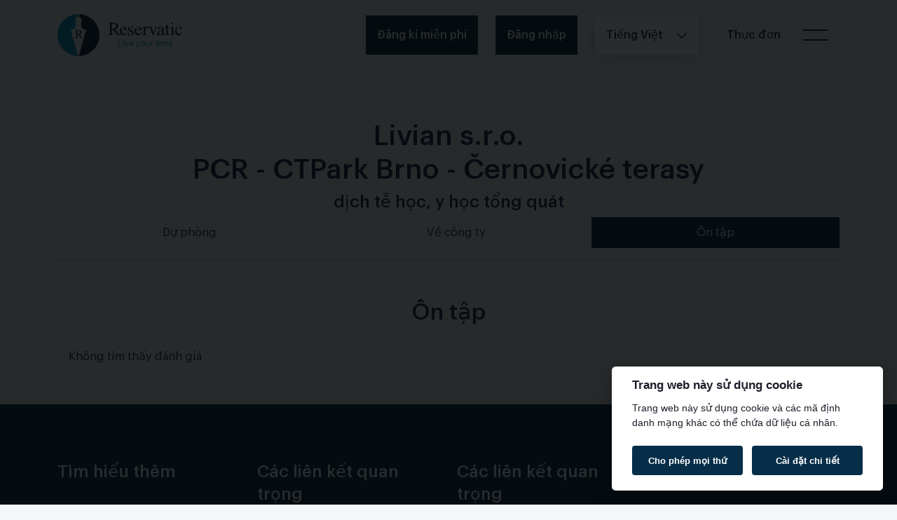

--- FILE ---
content_type: text/html; charset=utf-8
request_url: https://reservatic.com/vi/public_services/livian-s-r-o-pcr-ctpark-brno-cernovicke-terasy/reviews
body_size: 11518
content:
<!DOCTYPE html>
<html lang='vi' xmlns:fb='http://www.facebook.com/2008/fbml' xmlns:og='http://ogp.me/ns#'>
<head>
<meta charset="utf-8">
<title>Livian s.r.o. - PCR - CTPark Brno - Černovické terasy - ôn tập | Reservatic</title>
<meta name="description" content="Đọc đánh giá về dịch vụ của Livian s.r.o. - PCR - CTPark Brno - Černovické terasy - CTPark Černovické terasy, hala C1. Tuřanka 1328/102, 627 00 Brno-Černovice N">
<meta name="keywords" content="reservatic, hệ thống đặt chỗ trực tuyến, đặt chỗ, phần mềm đặt lịch, quản lý đặt chỗ, hệ thống đặt hẹn">
<link rel="canonical" href="https://reservatic.com/vi/public_services/livian-s-r-o-pcr-ctpark-brno-cernovicke-terasy/reviews">
<link rel="alternate" href="https://reservatic.com/cs/public_services/livian-s-r-o-pcr-ctpark-brno-cernovicke-terasy/reviews" hreflang="cs">
<link rel="alternate" href="https://reservatic.com/en/public_services/livian-s-r-o-pcr-ctpark-brno-cernovicke-terasy/reviews" hreflang="en">
<link rel="alternate" href="https://reservatic.com/hr/public_services/livian-s-r-o-pcr-ctpark-brno-cernovicke-terasy/reviews" hreflang="hr">
<link rel="alternate" href="https://reservatic.com/sk/public_services/livian-s-r-o-pcr-ctpark-brno-cernovicke-terasy/reviews" hreflang="sk">
<link rel="alternate" href="https://reservatic.com/vi/public_services/livian-s-r-o-pcr-ctpark-brno-cernovicke-terasy/reviews" hreflang="vi">
<link rel="alternate" href="https://reservatic.com/uk/public_services/livian-s-r-o-pcr-ctpark-brno-cernovicke-terasy/reviews" hreflang="uk">
<link rel="alternate" href="https://reservatic.com/de/public_services/livian-s-r-o-pcr-ctpark-brno-cernovicke-terasy/reviews" hreflang="de">
<link rel="alternate" href="https://reservatic.com/pl/public_services/livian-s-r-o-pcr-ctpark-brno-cernovicke-terasy/reviews" hreflang="pl">
<link rel="alternate" href="https://reservatic.com/en/public_services/livian-s-r-o-pcr-ctpark-brno-cernovicke-terasy/reviews" hreflang="x-default">
<meta property="og:title" content="Livian s.r.o. - PCR - CTPark Brno - Černovické terasy - ôn tập">
<meta property="og:description" content="Đọc đánh giá về dịch vụ của Livian s.r.o. - PCR - CTPark Brno - Černovické terasy - CTPark Černovické terasy, hala C1. Tuřanka 1328/102, 627 00 Brno-Černovice

Nejjednodušší příjezd k hale je od ulice Průmyslová. Testovací místo je ve...">
<meta property="og:image" content="https://reservatic.com/assets/logo_horizontal_1200x630-3a3bcb93471e3b9dc1d37daa844623237178ae2de486be71edb5209205f1628c.png">
<meta property="og:url" content="https://reservatic.com/vi/public_services/livian-s-r-o-pcr-ctpark-brno-cernovicke-terasy/reviews">
<meta property="og:type" content="website">
<meta property="og:site_name" content="Reservatic">
<meta property="og:locale" content="vi_VN">
<meta property="og:image:width" content="1200">
<meta property="og:image:height" content="630">
<meta property="og:image:alt" content="Logo Reservatic">
<meta property="og:updated_time" content="2026-02-03T00:00:00+01:00">
<meta name="twitter:card" content="summary_large_image">
<meta name="twitter:site" content="@reservatic">
<meta name="twitter:creator" content="@reservatic">
<meta property="fb:app_id" content="1618835081712421">
<meta name="X-UA-Compatible" content="IE=edge,chrome=1">
<meta name="viewport" content="width=device-width, initial-scale=1, maximum-scale=1.0">
<meta name="robots" content="all">
<link rel="shortcut icon" type="image/x-icon" href="https://reservatic.com/assets/favicon/favicon-a35304f1f7defd6a41f6167e0a60d452cb9364007a2a1104c94669500333446a.ico" />
<link rel="icon" type="image/x-icon" href="https://reservatic.com/assets/favicon/favicon-16x16-df80588e7a20b409acaf63bef30477226419dfcbfc8277724f2da991842b1e0e.ico" sizes="16x16" />
<link rel="icon" type="image/x-icon" href="https://reservatic.com/assets/favicon/favicon-32x32-a35304f1f7defd6a41f6167e0a60d452cb9364007a2a1104c94669500333446a.ico" sizes="32x32" />
<link rel="android-icon" type="image/png" href="https://reservatic.com/assets/favicon/favicon-144x144-a173cb01dae1aa60983228dde256f257b4a190b3a8bcae3c3bb25795d2de8745.png" sizes="144x144" />
<link rel="android-icon" type="image/png" href="https://reservatic.com/assets/favicon/favicon-192x192-4903127b6f6fd9496758c7d36bfc374da5e4afab37e7ff47228536eab0f95e01.png" sizes="192x192" />
<link rel="android-icon" type="image/png" href="https://reservatic.com/assets/favicon/favicon-256x256-d1c96bab601eb10dd821bab7f2b2bd682cab01bc380d4616be4fc025af33c329.png" sizes="256x256" />
<link rel="android-icon" type="image/png" href="https://reservatic.com/assets/favicon/favicon-384x384-617401d44f99e12ae198473d53edf2a59d94fdb2444550b549272309f1beffa7.png" sizes="384x384" />
<link rel="android-icon" type="image/png" href="https://reservatic.com/assets/favicon/favicon-512x512-d9a407997771b7100eece31a0d8752e6ee0483b550e072ec72ac3d2aeed7de43.png" sizes="512x512" />
<link rel="apple-icon" type="image/png" href="https://reservatic.com/assets/favicon/favicon-114x114-a96e103bb2d42d71505433070e575c6752065ad6f760be387cf15e6697099bec.png" sizes="114x114" />
<link rel="apple-icon" type="image/png" href="https://reservatic.com/assets/favicon/favicon-120x120-a55a5f6e2dd821a99d55d01b63a9091d1bba6e8cc8900a119963ff987fa80388.png" sizes="120x120" />
<link rel="apple-icon" type="image/png" href="https://reservatic.com/assets/favicon/favicon-152x152-6e632111ce35ccaf811d00ad73ace3c71f2d55e25e37a56b72a02094ce8687af.png" sizes="152x152" />
<link rel="apple-icon" type="image/png" href="https://reservatic.com/assets/favicon/favicon-180x180-3e96b521e44b3b4374af6fba804105f3f8fc3bd9df1d129694699947286ee4e4.png" sizes="180x180" />
<link rel="apple-icon" type="image/png" href="https://reservatic.com/assets/favicon/favicon-512x512-d9a407997771b7100eece31a0d8752e6ee0483b550e072ec72ac3d2aeed7de43.png" sizes="512x512" />
<link rel="apple-touch-icon" type="image/png" href="https://reservatic.com/assets/favicon/favicon-512x512-d9a407997771b7100eece31a0d8752e6ee0483b550e072ec72ac3d2aeed7de43.png" sizes="512x512" />
<link rel="apple-touch-icon-precomposed" type="image/png" href="https://reservatic.com/assets/favicon/favicon-512x512-d9a407997771b7100eece31a0d8752e6ee0483b550e072ec72ac3d2aeed7de43.png" />
<link rel="manifest" href="/manifest.json?locale=vi">


<link rel="stylesheet" href="https://reservatic.com/assets/public-v2-ae036b210b3dc5e85fb09f3d06862b891c906a9b4a390a9658371034c00c0b25.css" media="all" />

<link rel="stylesheet" href="https://reservatic.com/assets/rails_cookie_consent-8d8ebf9f7e676f29369b23cfee3633f2da7860f551431e3ecc83dffc19444432.css" />
<script src="https://reservatic.com/assets/rails_cookie_consent-48605f7582fff7883fd004d634d98489ac927f05e25bc5b57c367b7b16be2a90.js"></script>
<script type="importmap" data-turbo-track="reload">{
  "imports": {
    "all": "https://reservatic.com/assets/all-e58c249ff4483e76a0d92df6ce7b1c39a66785fd2f02531d71770d54bfcc191d.js",
    "@hotwired/stimulus": "https://reservatic.com/assets/@hotwired--stimulus-c81fa37f3677092f00b3c155e84a3708b406a6dbac48d181b96b02950cbb5592.js",
    "@hotwired/stimulus-loading": "https://reservatic.com/assets/stimulus-loading-a1bc25e91a36f90b879dac6678beb6223b8b34ccbaf7fa9127fb9f575c846bfa.js",
    "stimulus-use": "https://reservatic.com/assets/stimulus-use-0d406b8cace304d29203cba068113e865c5b04f815218443ea03f647fee60e2c.js",
    "@popperjs/core": "https://reservatic.com/assets/popper-lib-4a2765c4629166f8f4b45ab4b92c5f79aeb16deba5f76863cce0af8d2b4acf61.js",
    "@kanety/stimulus-static-actions": "https://reservatic.com/assets/@kanety--stimulus-static-actions-68148c8534b0bd95053cd660bdfaee2f0004bb3dc6c33483c98e9294882b3f14.js",
    "stimulus-autocomplete": "https://reservatic.com/assets/stimulus-autocomplete-ebc13865d891014124cf31ff673c8d7609f4e45f7200005c4e400be35816047e.js",
    "@kanety/stimulus-accordion": "https://reservatic.com/assets/@kanety--stimulus-accordion-c3351fd15f1d5def6fc42ebbc4d382534ac53d5b23775c4dc439768a756e7082.js",
    "@stimulus-components/rails-nested-form": "https://reservatic.com/assets/@stimulus-components--rails-nested-form-371ee2c937b2bcf7e5e6c51cb532f8a2fc9eb03aadf60c2180df512389728375.js",
    "@stimulus-components/checkbox-select-all": "https://reservatic.com/assets/@stimulus-components--checkbox-select-all-7a55d5c0b7d3523bc41ccdd0cfe7fa86052f9be8d7d259e1236a254824c184c9.js",
    "@stimulus-components/auto-submit": "https://reservatic.com/assets/@stimulus-components--auto-submit-61236af6e5c950dc5eca3763f71b6923eee01b42a7cc26a3d61bfdc67bffcbee.js",
    "@stimulus-components/reveal": "https://reservatic.com/assets/@stimulus-components--reveal-ca24fed5f32c36946aca85713131c738983a269bb81b689c8e1c4a3921fe4a22.js",
    "@stimulus-components/clipboard": "https://reservatic.com/assets/@stimulus-components--clipboard-cebaa94f88982d30966c73ae68d7fc2bc3cbe4c5ba6e1c325c410d955b3112cc.js",
    "controllers/address-autocomplete-controller": "https://reservatic.com/assets/controllers/address-autocomplete-controller-04ef5da426c2d118854487df20355c06d68f1880e69564a0184b25e689f9868b.js",
    "controllers/application": "https://reservatic.com/assets/controllers/application-8a10a70b3f1f7ca48baf75b40ada01d3407a31f1746c5dd254ae8ecdd7a01315.js",
    "controllers/companies_autocomplete_controller": "https://reservatic.com/assets/controllers/companies_autocomplete_controller-b3f7bc9aca5bb35b554a1f7cc0d339f1d0a9249513f2d8bc74af453f2836eb6d.js",
    "controllers": "https://reservatic.com/assets/controllers/index-04718dde9ada88fa37430e3b9990aa008f7a79c1feafd3f65b146a681489051d.js",
    "controllers/reset-to-default": "https://reservatic.com/assets/controllers/reset-to-default-2d5d44a6104924e2f388fdae654c71804b0ea7ddf7d2853b87df3f64d8742884.js",
    "controllers/seo_meta_tags_form_controller": "https://reservatic.com/assets/controllers/seo_meta_tags_form_controller-a95bba81eb61bd8d518c9d4b4ec9950c6e3f24d0a50113b3e8fc5cbdc62a8860.js",
    "controllers/service-messages-hide-content-controller": "https://reservatic.com/assets/controllers/service-messages-hide-content-controller-cc3576c4d49e11605eda9777c0892df2bb11345e4ef2e62892114f2973a6ef63.js",
    "controllers/service_clients_checkbox_select_all_controller": "https://reservatic.com/assets/controllers/service_clients_checkbox_select_all_controller-74104f54839460df26fea7204071f9572d044a9a86018163c8ecfac2294c380d.js",
    "controllers/sidebar_controller": "https://reservatic.com/assets/controllers/sidebar_controller-d0f82b1ca1f7a133393223780e34a05548e12cdf959314eec2f134361d178401.js",
    "controllers/sortable-controller": "https://reservatic.com/assets/controllers/sortable-controller-2bd3a997863c9ac03db814f314bd64c59a44fe2184e2e7d4cd234d1c7eec31fe.js",
    "controllers/survey-controller": "https://reservatic.com/assets/controllers/survey-controller-d60ebeeac85adb7bb16a698f00f114fcd31086aa345c0af6d48f9cc7055c9552.js",
    "controllers/toggle-hide-controller": "https://reservatic.com/assets/controllers/toggle-hide-controller-133a85a224cedcac61ec59b0fbbb64c6970d81c2f479d620f8043064eff61a21.js",
    "controllers/toggle-visibility-controller": "https://reservatic.com/assets/controllers/toggle-visibility-controller-8ed36c53e440eb966b1da8eea76470a140961b2a3322f1b2f6798bc7f8c705af.js",
    "controllers/ui/checkbox_controller": "https://reservatic.com/assets/controllers/ui/checkbox_controller-5dab73be72daf70f461abf666eee5b44c00ba9f8db5d04a41554b6ebb4f2e2d1.js",
    "controllers/ui/date-picker_controller": "https://reservatic.com/assets/controllers/ui/date-picker_controller-c4a8b5466fcf2f8f20994e6149a4a5f7cc11cf8edc8c7ab5ca9d527f4e990159.js",
    "controllers/ui/dialog_controller": "https://reservatic.com/assets/controllers/ui/dialog_controller-df93bf9f15157e8a87dc017bd4029a43033c23c13f68aa24e5fea3b8d05ac8c2.js",
    "controllers/ui/dropdown_controller": "https://reservatic.com/assets/controllers/ui/dropdown_controller-8ce730e4c4226e61c6781cd7126f3a7430bcbd608c6d581e268a5c567a4e9d6c.js",
    "controllers/ui/hover-card_controller": "https://reservatic.com/assets/controllers/ui/hover-card_controller-70fe88b7a3bc497ab372e37b71f2280922a6b82c90ccbde14ef9e99167763cb2.js",
    "controllers/ui/popover_controller": "https://reservatic.com/assets/controllers/ui/popover_controller-0360788985f5881276404b770d903d0101214d9b006aaa83fdeb5b35846a778e.js",
    "controllers/ui/sheet_controller": "https://reservatic.com/assets/controllers/ui/sheet_controller-9e05c32970b78206891f377cd18a4156884d7204c66cd1a13d2bb99e7ddfa267.js",
    "controllers/ui/switch_controller": "https://reservatic.com/assets/controllers/ui/switch_controller-196bc0386781f5a79663949635c50bc700deb6597bbc4efd0818565823703dbd.js",
    "controllers/ui/tabs_controller": "https://reservatic.com/assets/controllers/ui/tabs_controller-ded48cc833893ab67c7a8fe93892ae5188bb5e31bb9ae5c9a6de7a9c5226ecaa.js",
    "controllers/ui/tooltip_controller": "https://reservatic.com/assets/controllers/ui/tooltip_controller-4210065a5443154d0f95a11d25933116d558aa61d3fae900b942db63bd33da1f.js",
    "utils/iso_date": "https://reservatic.com/assets/utils/iso_date-a1e0650dd27479e5b5aaf183d982b91d3af88cc58b783d269ca78e0b6972cf86.js"
  }
}</script>
<link rel="modulepreload" href="https://reservatic.com/assets/all-e58c249ff4483e76a0d92df6ce7b1c39a66785fd2f02531d71770d54bfcc191d.js">
<link rel="modulepreload" href="https://reservatic.com/assets/@hotwired--stimulus-c81fa37f3677092f00b3c155e84a3708b406a6dbac48d181b96b02950cbb5592.js">
<link rel="modulepreload" href="https://reservatic.com/assets/stimulus-loading-a1bc25e91a36f90b879dac6678beb6223b8b34ccbaf7fa9127fb9f575c846bfa.js">
<link rel="modulepreload" href="https://reservatic.com/assets/stimulus-use-0d406b8cace304d29203cba068113e865c5b04f815218443ea03f647fee60e2c.js">
<link rel="modulepreload" href="https://reservatic.com/assets/popper-lib-4a2765c4629166f8f4b45ab4b92c5f79aeb16deba5f76863cce0af8d2b4acf61.js">
<link rel="modulepreload" href="https://reservatic.com/assets/@kanety--stimulus-static-actions-68148c8534b0bd95053cd660bdfaee2f0004bb3dc6c33483c98e9294882b3f14.js">
<link rel="modulepreload" href="https://reservatic.com/assets/stimulus-autocomplete-ebc13865d891014124cf31ff673c8d7609f4e45f7200005c4e400be35816047e.js">
<link rel="modulepreload" href="https://reservatic.com/assets/@kanety--stimulus-accordion-c3351fd15f1d5def6fc42ebbc4d382534ac53d5b23775c4dc439768a756e7082.js">
<link rel="modulepreload" href="https://reservatic.com/assets/@stimulus-components--rails-nested-form-371ee2c937b2bcf7e5e6c51cb532f8a2fc9eb03aadf60c2180df512389728375.js">
<link rel="modulepreload" href="https://reservatic.com/assets/@stimulus-components--checkbox-select-all-7a55d5c0b7d3523bc41ccdd0cfe7fa86052f9be8d7d259e1236a254824c184c9.js">
<link rel="modulepreload" href="https://reservatic.com/assets/@stimulus-components--auto-submit-61236af6e5c950dc5eca3763f71b6923eee01b42a7cc26a3d61bfdc67bffcbee.js">
<link rel="modulepreload" href="https://reservatic.com/assets/@stimulus-components--reveal-ca24fed5f32c36946aca85713131c738983a269bb81b689c8e1c4a3921fe4a22.js">
<link rel="modulepreload" href="https://reservatic.com/assets/@stimulus-components--clipboard-cebaa94f88982d30966c73ae68d7fc2bc3cbe4c5ba6e1c325c410d955b3112cc.js">
<link rel="modulepreload" href="https://reservatic.com/assets/controllers/address-autocomplete-controller-04ef5da426c2d118854487df20355c06d68f1880e69564a0184b25e689f9868b.js">
<link rel="modulepreload" href="https://reservatic.com/assets/controllers/application-8a10a70b3f1f7ca48baf75b40ada01d3407a31f1746c5dd254ae8ecdd7a01315.js">
<link rel="modulepreload" href="https://reservatic.com/assets/controllers/companies_autocomplete_controller-b3f7bc9aca5bb35b554a1f7cc0d339f1d0a9249513f2d8bc74af453f2836eb6d.js">
<link rel="modulepreload" href="https://reservatic.com/assets/controllers/index-04718dde9ada88fa37430e3b9990aa008f7a79c1feafd3f65b146a681489051d.js">
<link rel="modulepreload" href="https://reservatic.com/assets/controllers/reset-to-default-2d5d44a6104924e2f388fdae654c71804b0ea7ddf7d2853b87df3f64d8742884.js">
<link rel="modulepreload" href="https://reservatic.com/assets/controllers/seo_meta_tags_form_controller-a95bba81eb61bd8d518c9d4b4ec9950c6e3f24d0a50113b3e8fc5cbdc62a8860.js">
<link rel="modulepreload" href="https://reservatic.com/assets/controllers/service-messages-hide-content-controller-cc3576c4d49e11605eda9777c0892df2bb11345e4ef2e62892114f2973a6ef63.js">
<link rel="modulepreload" href="https://reservatic.com/assets/controllers/service_clients_checkbox_select_all_controller-74104f54839460df26fea7204071f9572d044a9a86018163c8ecfac2294c380d.js">
<link rel="modulepreload" href="https://reservatic.com/assets/controllers/sidebar_controller-d0f82b1ca1f7a133393223780e34a05548e12cdf959314eec2f134361d178401.js">
<link rel="modulepreload" href="https://reservatic.com/assets/controllers/sortable-controller-2bd3a997863c9ac03db814f314bd64c59a44fe2184e2e7d4cd234d1c7eec31fe.js">
<link rel="modulepreload" href="https://reservatic.com/assets/controllers/survey-controller-d60ebeeac85adb7bb16a698f00f114fcd31086aa345c0af6d48f9cc7055c9552.js">
<link rel="modulepreload" href="https://reservatic.com/assets/controllers/toggle-hide-controller-133a85a224cedcac61ec59b0fbbb64c6970d81c2f479d620f8043064eff61a21.js">
<link rel="modulepreload" href="https://reservatic.com/assets/controllers/toggle-visibility-controller-8ed36c53e440eb966b1da8eea76470a140961b2a3322f1b2f6798bc7f8c705af.js">
<link rel="modulepreload" href="https://reservatic.com/assets/controllers/ui/checkbox_controller-5dab73be72daf70f461abf666eee5b44c00ba9f8db5d04a41554b6ebb4f2e2d1.js">
<link rel="modulepreload" href="https://reservatic.com/assets/controllers/ui/date-picker_controller-c4a8b5466fcf2f8f20994e6149a4a5f7cc11cf8edc8c7ab5ca9d527f4e990159.js">
<link rel="modulepreload" href="https://reservatic.com/assets/controllers/ui/dialog_controller-df93bf9f15157e8a87dc017bd4029a43033c23c13f68aa24e5fea3b8d05ac8c2.js">
<link rel="modulepreload" href="https://reservatic.com/assets/controllers/ui/dropdown_controller-8ce730e4c4226e61c6781cd7126f3a7430bcbd608c6d581e268a5c567a4e9d6c.js">
<link rel="modulepreload" href="https://reservatic.com/assets/controllers/ui/hover-card_controller-70fe88b7a3bc497ab372e37b71f2280922a6b82c90ccbde14ef9e99167763cb2.js">
<link rel="modulepreload" href="https://reservatic.com/assets/controllers/ui/popover_controller-0360788985f5881276404b770d903d0101214d9b006aaa83fdeb5b35846a778e.js">
<link rel="modulepreload" href="https://reservatic.com/assets/controllers/ui/sheet_controller-9e05c32970b78206891f377cd18a4156884d7204c66cd1a13d2bb99e7ddfa267.js">
<link rel="modulepreload" href="https://reservatic.com/assets/controllers/ui/switch_controller-196bc0386781f5a79663949635c50bc700deb6597bbc4efd0818565823703dbd.js">
<link rel="modulepreload" href="https://reservatic.com/assets/controllers/ui/tabs_controller-ded48cc833893ab67c7a8fe93892ae5188bb5e31bb9ae5c9a6de7a9c5226ecaa.js">
<link rel="modulepreload" href="https://reservatic.com/assets/controllers/ui/tooltip_controller-4210065a5443154d0f95a11d25933116d558aa61d3fae900b942db63bd33da1f.js">
<link rel="modulepreload" href="https://reservatic.com/assets/utils/iso_date-a1e0650dd27479e5b5aaf183d982b91d3af88cc58b783d269ca78e0b6972cf86.js">
<script type="module">import "all"</script>
<script type='application/ld+json'>
{
  "@context": "https://schema.org",
  "@graph": [
    {
      "@type": "WebPage",
      "@id": "https://reservatic.com/vi/public_services/livian-s-r-o-pcr-ctpark-brno-cernovicke-terasy/reviews",
      "url": "https://reservatic.com/vi/public_services/livian-s-r-o-pcr-ctpark-brno-cernovicke-terasy/reviews",
      "name": "Livian s.r.o. - PCR - CTPark Brno - Černovické terasy - ôn tập",
      "inLanguage": "vi",
      "isPartOf": {
        "@id": "https://reservatic.com/#website"
      },
      "mainEntity": {
        "@id": "https://reservatic.com/public_services/livian-s-r-o-pcr-ctpark-brno-cernovicke-terasy#provider"
      }
    },
    {
      "@type": "LocalBusiness",
      "@id": "https://reservatic.com/public_services/livian-s-r-o-pcr-ctpark-brno-cernovicke-terasy#provider",
      "name": "Livian s.r.o.",
      "url": "https://reservatic.com/vi/public_services/livian-s-r-o-pcr-ctpark-brno-cernovicke-terasy/reviews",
      "logo": {
        "@type": "ImageObject",
        "url": "https://reservatic.com/assets/logo_horizontal_1200x630-3a3bcb93471e3b9dc1d37daa844623237178ae2de486be71edb5209205f1628c.png",
        "width": 1200,
        "height": 630
      },
      "address": {
        "@type": "PostalAddress",
        "streetAddress": "Tuřanka 1328/102",
        "addressLocality": "Brno",
        "postalCode": "62700",
        "addressCountry": "CZ"
      },
      "openingHoursSpecification": [
        {
          "@type": "OpeningHoursSpecification",
          "dayOfWeek": [
            "Monday",
            "Tuesday",
            "Wednesday",
            "Thursday",
            "Friday"
          ],
          "opens": "11:00",
          "closes": "13:00"
        }
      ],
      "specialOpeningHoursSpecification": [
        {
          "@type": "OpeningHoursSpecification",
          "opens": "00:00",
          "closes": "00:00",
          "validFrom": "2026-01-01",
          "validThrough": "2026-01-01",
          "description": "Đã đóng cửa – Den obnovy samostatného českého státu"
        },
        {
          "@type": "OpeningHoursSpecification",
          "opens": "00:00",
          "closes": "00:00",
          "validFrom": "2026-04-03",
          "validThrough": "2026-04-03",
          "description": "Đã đóng cửa – Velký pátek"
        },
        {
          "@type": "OpeningHoursSpecification",
          "opens": "00:00",
          "closes": "00:00",
          "validFrom": "2026-04-06",
          "validThrough": "2026-04-06",
          "description": "Đã đóng cửa – Velikonoční pondělí"
        },
        {
          "@type": "OpeningHoursSpecification",
          "opens": "00:00",
          "closes": "00:00",
          "validFrom": "2026-05-01",
          "validThrough": "2026-05-01",
          "description": "Đã đóng cửa – Svátek práce"
        },
        {
          "@type": "OpeningHoursSpecification",
          "opens": "00:00",
          "closes": "00:00",
          "validFrom": "2026-05-08",
          "validThrough": "2026-05-08",
          "description": "Đã đóng cửa – Den vítězství"
        },
        {
          "@type": "OpeningHoursSpecification",
          "opens": "00:00",
          "closes": "00:00",
          "validFrom": "2026-07-05",
          "validThrough": "2026-07-05",
          "description": "Đã đóng cửa – Den slovanských věrozvěstů Cyrila a Metoděje"
        },
        {
          "@type": "OpeningHoursSpecification",
          "opens": "00:00",
          "closes": "00:00",
          "validFrom": "2026-07-06",
          "validThrough": "2026-07-06",
          "description": "Đã đóng cửa – Den upálení mistra Jana Husa"
        },
        {
          "@type": "OpeningHoursSpecification",
          "opens": "00:00",
          "closes": "00:00",
          "validFrom": "2026-09-28",
          "validThrough": "2026-09-28",
          "description": "Đã đóng cửa – Den české státnosti"
        },
        {
          "@type": "OpeningHoursSpecification",
          "opens": "00:00",
          "closes": "00:00",
          "validFrom": "2026-10-28",
          "validThrough": "2026-10-28",
          "description": "Đã đóng cửa – Den vzniku samostatného československého státu"
        },
        {
          "@type": "OpeningHoursSpecification",
          "opens": "00:00",
          "closes": "00:00",
          "validFrom": "2026-11-17",
          "validThrough": "2026-11-17",
          "description": "Đã đóng cửa – Den boje za svobodu a demokracii"
        },
        {
          "@type": "OpeningHoursSpecification",
          "opens": "00:00",
          "closes": "00:00",
          "validFrom": "2026-12-24",
          "validThrough": "2026-12-24",
          "description": "Đã đóng cửa – Štědrý den"
        },
        {
          "@type": "OpeningHoursSpecification",
          "opens": "00:00",
          "closes": "00:00",
          "validFrom": "2026-12-25",
          "validThrough": "2026-12-25",
          "description": "Đã đóng cửa – 1. svátek vánoční"
        },
        {
          "@type": "OpeningHoursSpecification",
          "opens": "00:00",
          "closes": "00:00",
          "validFrom": "2026-12-26",
          "validThrough": "2026-12-26",
          "description": "Đã đóng cửa – 2. svátek vánoční"
        }
      ]
    }
  ]
}
</script>

<meta name="csrf-param" content="authenticity_token" />
<meta name="csrf-token" content="Fg3-LDo0YXwOlqkQBdHAybf_tGwcvQj9MaQVOxz5ByPKgaJWTWppQvXW958AMffPZZNEmUtJHPUgic6KWA05UQ" />

<link href='https://matomo.rails.cz/' rel='dns-prefetch'>
<script>
  var _paq = window._paq = window._paq || [];
  _paq.push(['trackPageView']);
  _paq.push(['enableLinkTracking']);
  (function() {
    var u="https://matomo.rails.cz/";
    _paq.push(['setTrackerUrl', u+'matomo.php']);
    _paq.push(['setSiteId', "3"]);
  
    var matomo_goals = JSON.parse('[]');
  
    matomo_goals.forEach(function(goal) {
      _paq.push(goal);
    });
  
    var d=document, g=d.createElement('script'), s=d.getElementsByTagName('script')[0];
    g.async=true; g.src=u+'matomo.js'; s.parentNode.insertBefore(g,s);
  })();
</script>

</head>

<body class='false fixtop'>
<header>
<nav class='navbar navbar-app position-fixed'>
<div class='container'>
<a aria-label='Logo, chuyển đến trang chủ' class='navbar-brand' href='/vi'>
<svg class='navbar-logo' height='60' viewbox='0 0 178.38 60' width='178.38' xmlns='http://www.w3.org/2000/svg'>
<g data-name='Group 120'>
<g data-name='Group 118'>
<path d='M77.775 21.017c2.538-.053 3.462-.211 4.678-.9a3.186 3.186 0 0 0 1.506-2.934c0-2.484-1.533-3.621-4.836-3.621-1.057 0-1.348.212-1.348.952Zm12.2 9.065h-2.1a4.324 4.324 0 0 1-3.406-1.463c-1.616-2.05-5.207-6.677-5.207-6.677l-1.48.053v5.206c0 1.9.343 2.246 2.378 2.378v.5h-7.32v-.5c1.982-.158 2.246-.475 2.246-2.669V15.468c0-1.877-.264-2.167-2.246-2.379v-.5h7.294c2.484 0 4.678.688 5.682 1.771a4.185 4.185 0 0 1 1.031 2.881 3.876 3.876 0 0 1-1.348 3.039 6.732 6.732 0 0 1-3.436 1.374s3.445 4.254 5.444 6.686a3.8 3.8 0 0 0 2.471 1.242Z' data-name='Path 535' fill='#0d223c'></path>
<path d='M96.568 21.916c-.344-2.3-.978-3.039-2.59-3.039s-2.511.978-2.8 3.039Zm3.2 4.017c-1.111 2.854-3.092 4.414-5.6 4.414-3.039 0-4.942-2.273-4.942-5.92a6.742 6.742 0 0 1 1.956-5.127 5.294 5.294 0 0 1 3.568-1.374 4.338 4.338 0 0 1 3.382 1.506 5.851 5.851 0 0 1 1.136 3.33h-8.14a7.894 7.894 0 0 0 .714 3.488 3.67 3.67 0 0 0 3.409 2.273c1.692 0 2.828-.766 4.1-2.775Z' data-name='Path 536' fill='#0d223c'></path>
<path d='M107.723 21.788c-.608-2.353-1.4-3.251-2.907-3.251a1.834 1.834 0 0 0-2.034 1.8 2.073 2.073 0 0 0 1.136 1.8l2.854 1.691c1.586.951 2.22 1.823 2.22 3.145a3.594 3.594 0 0 1-3.727 3.382 10.3 10.3 0 0 1-1.928-.264 5.167 5.167 0 0 0-1.216-.211.585.585 0 0 0-.607.317h-.344v-4.122h.423a5.728 5.728 0 0 0 1.136 2.774 2.921 2.921 0 0 0 2.219.925c1.348 0 2.194-.74 2.194-1.9a2.255 2.255 0 0 0-1.374-1.983l-1.532-.872c-2.246-1.268-3.092-2.325-3.092-3.805a3.308 3.308 0 0 1 3.594-3.25 5.239 5.239 0 0 1 1.85.317 1.873 1.873 0 0 0 .713.185c.106 0 .132-.026.37-.211l.053-.053h.29l.105 3.595Z' data-name='Path 537' fill='#0d223c'></path>
<path d='M117.82 21.916c-.344-2.3-.978-3.039-2.59-3.039s-2.511.978-2.8 3.039Zm3.2 4.017c-1.111 2.854-3.092 4.414-5.6 4.414-3.039 0-4.942-2.273-4.942-5.92a6.742 6.742 0 0 1 1.956-5.127 5.294 5.294 0 0 1 3.568-1.374 4.338 4.338 0 0 1 3.382 1.506 5.852 5.852 0 0 1 1.136 3.33h-8.14a7.9 7.9 0 0 0 .714 3.488 3.67 3.67 0 0 0 3.409 2.273c1.692 0 2.828-.766 4.1-2.775Z' data-name='Path 538' fill='#0d223c'></path>
<path d='M121.469 19.353a43.95 43.95 0 0 0 3.912-1.427l.131.053v2.432c1.3-1.877 2.062-2.484 3.172-2.484a1.319 1.319 0 0 1 1.453 1.4c0 .74-.4 1.19-1.03 1.19a1.6 1.6 0 0 1-1.057-.528 1.25 1.25 0 0 0-.687-.4c-.714 0-1.85 1.321-1.85 2.167v5.946c0 1.507.45 1.9 2.247 1.982v.4h-6.343v-.4c1.692-.318 1.876-.5 1.876-1.824v-6.607c0-1.162-.238-1.586-.9-1.586a4.01 4.01 0 0 0-.925.106Z' data-name='Path 539' fill='#0d223c'></path>
<path d='M142.639 18.588c-.793.079-.951.265-1.718 2.061l-3.383 8.483c-.4.978-.581 1.322-.739 1.322s-.317-.211-.476-.687c-.079-.211-.158-.4-.211-.555l-3.171-7.585c-1.216-2.722-1.4-2.987-2.4-3.039v-.4h5.18v.4c-.925.079-1.216.265-1.216.74a2.744 2.744 0 0 0 .238.978l2.7 6.765 2.617-6.845a2.124 2.124 0 0 0 .159-.793c0-.5-.4-.766-1.242-.845v-.4h3.673Z' data-name='Path 540' fill='#0d223c'></path>
<path d='M149.566 23c-3.2 1.163-4.281 2.114-4.281 3.673v.106a1.866 1.866 0 0 0 1.665 2.035 4.194 4.194 0 0 0 1.929-.607c.555-.318.687-.555.687-1.374Zm4.1 6.025c-.924 1-1.479 1.322-2.378 1.322-1.084 0-1.56-.555-1.692-1.929-1.611 1.374-2.7 1.929-3.858 1.929a2.693 2.693 0 0 1-2.775-2.828 3.207 3.207 0 0 1 .952-2.3c1.136-1 1.586-1.216 5.656-2.854v-1.612c0-1.427-.714-2.194-2.009-2.194-1.057 0-1.9.582-1.9 1.3a2.94 2.94 0 0 0 .08.634 3.75 3.75 0 0 1 .053.422 1.188 1.188 0 0 1-1.202 1.107 1.162 1.162 0 0 1-1.136-1.136c0-1.665 1.956-2.96 4.44-2.96a3.585 3.585 0 0 1 3.276 1.453 4.99 4.99 0 0 1 .529 2.775v5.154c0 1.163.185 1.532.793 1.532a1.715 1.715 0 0 0 1.162-.5Z' data-name='Path 541' fill='#0d223c'></path>
<path d='M160.191 19.037h-2.669v7.558c0 1.665.4 2.378 1.374 2.378a2 2 0 0 0 1.586-.925l.343.29a3.631 3.631 0 0 1-3.171 2.009c-1.559 0-2.352-1.136-2.352-3.357v-7.954h-1.4a.2.2 0 0 1-.105-.185c0-.132.159-.318.449-.5a9.575 9.575 0 0 0 2.563-2.828c.186-.238.344-.476.529-.739.158 0 .185.079.185.343v3.065h2.669Z' data-name='Path 542' fill='#0d223c'></path>
<path d='M165.558 13.38a1.348 1.348 0 1 1-1.374-1.347 1.36 1.36 0 0 1 1.374 1.347m-.026 4.625v9.382c0 1.9.211 2.167 1.956 2.3v.4h-6.264v-.4c1.824-.106 2.088-.4 2.088-2.3v-6.131c0-1.163-.238-1.586-.873-1.586a5.878 5.878 0 0 0-.9.08l-.211.026v-.4l4.1-1.453Z' data-name='Path 543' fill='#0d223c'></path>
<path d='M178.376 26.198a8.864 8.864 0 0 1-2.008 2.908 4.776 4.776 0 0 1-3.2 1.242c-2.933 0-5.021-2.459-5.021-5.894a6.581 6.581 0 0 1 2.061-5.048 5.743 5.743 0 0 1 3.726-1.48c2.22 0 4.07 1.242 4.07 2.722a1.21 1.21 0 0 1-1.269 1.11c-.555 0-1.031-.476-1.242-1.216l-.159-.581c-.264-.978-.607-1.269-1.559-1.269-2.14 0-3.594 1.876-3.594 4.6 0 3.039 1.691 5.154 4.1 5.154 1.506 0 2.457-.635 3.726-2.484Z' data-name='Path 544' fill='#0d223c'></path>
<path d='M86.634 36.896h1.142v7.622h4.544v.962h-5.686Z' data-name='Path 545' fill='#0096c2'></path>
<path d='M93.572 39.264h1.021v6.215h-1.021Zm1.021-1.117h-1.021v-1.251h1.021Z' data-name='Path 546' fill='#0096c2'></path>
<path d='M99.343 45.479h-1.094l-2.308-6.215h1.14l1.743 5.181h.024l1.7-5.181h1.07Z' data-name='Path 547' fill='#0096c2'></path>
<path d='M107.228 41.781a1.788 1.788 0 0 0-1.792-1.755 1.77 1.77 0 0 0-1.779 1.755Zm.985 1.731a2.5 2.5 0 0 1-2.656 2.116c-1.983 0-2.921-1.371-2.981-3.269a2.992 2.992 0 0 1 2.921-3.234c2.2 0 2.873 2.055 2.813 3.558h-4.652a1.831 1.831 0 0 0 1.935 2.044 1.5 1.5 0 0 0 1.611-1.214Z' data-name='Path 548' fill='#0096c2'></path>
<path d='M115.416 46.309c-.469 1.214-.89 1.658-1.8 1.658a2.033 2.033 0 0 1-.709-.108v-.938a2.1 2.1 0 0 0 .6.144.883.883 0 0 0 .841-.565l.421-1.058-2.465-6.179h1.154l1.816 5.085h.023l1.743-5.085h1.082Z' data-name='Path 549' fill='#0096c2'></path>
<path d='M122.027 44.722c1.07 0 1.935-.842 1.935-2.344s-.866-2.356-1.935-2.356-1.935.842-1.935 2.356.865 2.344 1.935 2.344m0-5.6a3.261 3.261 0 1 1-3.017 3.258 2.949 2.949 0 0 1 3.017-3.258' data-name='Path 550' fill='#0096c2'></path>
<path d='M131.752 45.479h-.962v-.985h-.024a2.162 2.162 0 0 1-2.019 1.129c-1.635 0-2.14-.938-2.14-2.272v-4.087h1.022v4.208a1.17 1.17 0 0 0 1.262 1.25 1.747 1.747 0 0 0 1.84-1.947v-3.51h1.022Z' data-name='Path 551' fill='#0096c2'></path>
<path d='M133.616 39.265h.962v1.31h.023a2.261 2.261 0 0 1 2.285-1.454v1.082c-1.648 0-2.249.938-2.249 2.512v2.77h-1.022Z' data-name='Path 552' fill='#0096c2'></path>
<path d='M142.681 39.264h1.238v.9h-1.238v3.86c0 .469.132.553.77.553h.469v.9h-.781c-1.058 0-1.478-.216-1.478-1.359v-3.955h-1.059v-.9h1.057V37.4h1.021Z' data-name='Path 553' fill='#0096c2'></path>
<path d='M145.469 39.264h1.021v6.215h-1.021Zm1.021-1.117h-1.021v-1.251h1.021Z' data-name='Path 554' fill='#0096c2'></path>
<path d='M148.439 39.264h.962v.914h.023a2.292 2.292 0 0 1 2.007-1.058 1.649 1.649 0 0 1 1.708 1.058 2.3 2.3 0 0 1 1.947-1.058c1.238 0 2.068.516 2.068 1.8v4.561h-1.022v-4.075c0-.77-.2-1.383-1.2-1.383a1.505 1.505 0 0 0-1.623 1.586v3.872h-1.023v-4.075c0-.806-.253-1.383-1.166-1.383a1.676 1.676 0 0 0-1.658 1.586v3.872h-1.022Z' data-name='Path 555' fill='#0096c2'></path>
<path d='M163.369 41.781a1.788 1.788 0 0 0-1.791-1.755 1.77 1.77 0 0 0-1.779 1.755Zm.985 1.731a2.5 2.5 0 0 1-2.656 2.116c-1.984 0-2.921-1.371-2.981-3.269a2.992 2.992 0 0 1 2.921-3.234c2.2 0 2.873 2.055 2.813 3.558h-4.652a1.831 1.831 0 0 0 1.935 2.044 1.5 1.5 0 0 0 1.611-1.214Z' data-name='Path 556' fill='#0096c2'></path>
</g>
<g data-name='Group 119'>
<path d='M28.481 28.494a5.763 5.763 0 0 0 3.154-.605 2.149 2.149 0 0 0 1.015-1.978c0-1.675-1.033-2.441-3.261-2.441-.712 0-.909.144-.909.642Zm7.711 6.112h-1.744a1.919 1.919 0 0 1-1.607-.769c-1.236-1.73-3.362-4.719-3.362-4.719l-1 .036v3.51c0 1.283.232 1.514 1.6 1.6v.339h-4.93v-.339c1.336-.106 1.514-.32 1.514-1.8v-7.715c0-1.265-.179-1.461-1.514-1.6v-.339h4.917a5.493 5.493 0 0 1 3.831 1.193 2.825 2.825 0 0 1 .695 1.943 2.613 2.613 0 0 1-.909 2.049 4.545 4.545 0 0 1-2.317.927s1.64 2.3 3.274 4.507a1.61 1.61 0 0 0 1.55.837Z' data-name='Path 557' fill='#0d223c'></path>
<path d='M22.792 21.412a4.705 4.705 0 0 0 3.218-4.019v-7.144h-.573a.778.778 0 0 1 0-1.555h.573v-.482a3.756 3.756 0 0 1 3.211-3.985V0a30.007 30.007 0 0 0 .272 60l-10.32-37.119s1.017-.4 3.619-1.473' data-name='Path 558' fill='#0096c2'></path>
<path d='M30.824 0v4.224a3.759 3.759 0 0 1 3.225 3.989v.476h.573a.778.778 0 0 1 0 1.555h-.573v7.144a4.7 4.7 0 0 0 3.216 4.019 343.684 343.684 0 0 0 3.619 1.473L30.566 59.999a30.007 30.007 0 0 0 .258-60' data-name='Path 559' fill='#0d223c'></path>
</g>
</g>
</svg>

</a>
<ul class='navbar-top ms-auto d-none d-lg-inline-block'>
<li class='nav-item d-none d-xxl-inline-block'>
<a class="nav-vaccinate" href="/vi/search_services">Tìm kiếm các dịch vụ</a>
<a class="nav-vaccinate" href="/vi/price-list">Bảng giá</a>
</li>
<li class='nav-item'>
<a class="btn btn-primary" href="/vi/users/sign_up">Đăng kí miễn phí</a>
</li>
<li class='nav-item'>
<a class="btn btn-primary" href="/vi/users/sign_in">Đăng nhập</a>
</li>
<li class='nav-item dropdown' id='language-selector'>
<a aria-expanded='false' aria-label='Chọn một ngôn ngữ' class='btn btn-sixth shadow dropdown-toggle' data-bs-toggle='dropdown' href='#' role='button'>Tiếng Việt</a>
<ul aria-labelledby='Chọn một ngôn ngữ' class='dropdown-menu dropdown-menu-end'>
<li>
<a class="dropdown-item" hreflang="cs" href="https://reservatic.com/cs/public_services/livian-s-r-o-pcr-ctpark-brno-cernovicke-terasy/reviews">Čeština
</a></li>
<li>
<a class="dropdown-item" hreflang="en" href="https://reservatic.com/en/public_services/livian-s-r-o-pcr-ctpark-brno-cernovicke-terasy/reviews">English
</a></li>
<li>
<a class="dropdown-item" hreflang="hr" href="https://reservatic.com/hr/public_services/livian-s-r-o-pcr-ctpark-brno-cernovicke-terasy/reviews">Hrvatski
</a></li>
<li>
<a class="dropdown-item" hreflang="sk" href="https://reservatic.com/sk/public_services/livian-s-r-o-pcr-ctpark-brno-cernovicke-terasy/reviews">Slovenčina
</a></li>
<li>
<a class="dropdown-item" hreflang="uk" href="https://reservatic.com/uk/public_services/livian-s-r-o-pcr-ctpark-brno-cernovicke-terasy/reviews">українська
</a></li>
<li>
<a class="dropdown-item" hreflang="de" href="https://reservatic.com/de/public_services/livian-s-r-o-pcr-ctpark-brno-cernovicke-terasy/reviews">Deutsch
</a></li>
<li>
<a class="dropdown-item" hreflang="pl" href="https://reservatic.com/pl/public_services/livian-s-r-o-pcr-ctpark-brno-cernovicke-terasy/reviews">Polski
</a></li>

</ul>
</li>
</ul>
<button aria-controls='navbarAppMain' aria-expanded='false' aria-label='Thực đơn chính' class='btn btn-toggler' data-bs-target='#navbarAppMain' data-bs-toggle='collapse' id='navbarAppToggler' type='button'>
<span class='navbar-toggler-text'>Thực đơn</span>
<span class='navbar-toggler-icon'></span>
</button>
<div class='collapse navbar-collapse' id='navbarAppMain'>
<ul class='navbar-nav ms-auto'>
<li class='nav-item d-lg-none'>
<a class="nav-link" href="/vi/users/sign_up">Đăng kí miễn phí</a>
</li>
<li class='nav-item d-lg-none'>
<a class="nav-link" href="/vi/users/sign_in">Đăng nhập</a>
</li>
<li class='nav-item'>
<a class="nav-link" href="/vi/search_services">Tìm kiếm các dịch vụ</a>
</li>
<li class='nav-item'>
<a class="nav-link" href="/vi/price-list">Bảng giá</a>
</li>
<li class='nav-item'>
<a class="nav-link" href="/vi/advantages">Lợi ích</a>
</li>
<li class='nav-item'>
<a class="nav-link" href="/vi/articles">Blog</a>
</li>
<li class='nav-item'>
<a class="nav-link" href="/vi/faq">Câu hỏi thường gặp (FAQ)</a>
</li>
<li class='nav-item'>
<a class="nav-link" href="/vi/pages/contact">Tiếp xúc</a>
</li>
<li class='nav-item'>
<a class="nav-link" style="background-color: #c2e0e8; color: #072e49;" rel="nofollow" href="/vi/users/sign_up?create_company=true">Đăng ký công ty của bạn</a>
</li>
<li class='nav-item dropdown d-lg-none mt-sm-2'>
<a aria-expanded='false' aria-label='Chọn một ngôn ngữ' class='btn btn-sixth shadow dropdown-toggle w-100' data-bs-toggle='dropdown' href='#' role='button'>Tiếng Việt</a>
<ul aria-labelledby='Chọn một ngôn ngữ' class='dropdown-menu dropdown-menu-end'>
<li>
<a class="dropdown-item" hreflang="cs" href="https://reservatic.com/cs/public_services/livian-s-r-o-pcr-ctpark-brno-cernovicke-terasy/reviews">Čeština
</a></li>
<li>
<a class="dropdown-item" hreflang="en" href="https://reservatic.com/en/public_services/livian-s-r-o-pcr-ctpark-brno-cernovicke-terasy/reviews">English
</a></li>
<li>
<a class="dropdown-item" hreflang="hr" href="https://reservatic.com/hr/public_services/livian-s-r-o-pcr-ctpark-brno-cernovicke-terasy/reviews">Hrvatski
</a></li>
<li>
<a class="dropdown-item" hreflang="sk" href="https://reservatic.com/sk/public_services/livian-s-r-o-pcr-ctpark-brno-cernovicke-terasy/reviews">Slovenčina
</a></li>
<li>
<a class="dropdown-item" hreflang="uk" href="https://reservatic.com/uk/public_services/livian-s-r-o-pcr-ctpark-brno-cernovicke-terasy/reviews">українська
</a></li>
<li>
<a class="dropdown-item" hreflang="de" href="https://reservatic.com/de/public_services/livian-s-r-o-pcr-ctpark-brno-cernovicke-terasy/reviews">Deutsch
</a></li>
<li>
<a class="dropdown-item" hreflang="pl" href="https://reservatic.com/pl/public_services/livian-s-r-o-pcr-ctpark-brno-cernovicke-terasy/reviews">Polski
</a></li>

</ul>
</li>
</ul>
</div>
</div>
</nav>
</header>

<main>

<section>
<div class='container section-hero'>
<div class='text-center'>
<section class='content content-full content-boxed'>
<h1 data-toggle='appear'>
Livian s.r.o.
<br>
PCR - CTPark Brno - Černovické terasy
</h1>
<h2 class='h4' data-toggle='appear'>dịch tễ học, y học tổng quát</h2>
</section>

</div>
<section class='content content-boxed'>
<ul class='nav nav-pills nav-fill'>
<li class='nav-item'>
<a class="nav-link " href="/vi/public_services/livian-s-r-o-pcr-ctpark-brno-cernovicke-terasy">Dự phòng</a>
</li>
<li class='nav-item'>
<a class="nav-link " href="/vi/public_services/livian-s-r-o-pcr-ctpark-brno-cernovicke-terasy/about">Về công ty</a>
</li>
<li class='nav-item'>
<a class="nav-link active" href="/vi/public_services/livian-s-r-o-pcr-ctpark-brno-cernovicke-terasy/reviews">Ôn tập</a>
</li>
</ul>
<hr>
</section>
</div>
</section>

<section>
<div class='container'>
<h2 class='text-center push-50'>Ôn tập</h2>
<div class='mt-3'>

</div>
<div class='alert alert-info'>Không tìm thấy đánh giá</div>
</div>
</section>

</main>
<footer>
<section class='section-footer'>
<div class='container'>
<div class='row'>
<div class='col-lg-6 col-xl-3'>
<h2 class='title'>Tìm hiểu thêm</h2>
<ul class='list'>
<li>
<a href='https://www.youtube.com/channel/UCopbCzJwMR0DgStYYfMOYKQ/featured' rel='nofollow' target='_blank'>Hướng dẫn sử dụng video</a>
</li>
<li>
<a href="/vi/advantages">Lợi ích</a>
</li>
<li>
<a href="/vi/articles">Blog</a>
</li>
</ul>
</div>
<div class='col-lg-6 col-xl-3'>
<h2 class='title'>Các liên kết quan trọng</h2>
<ul class='list'>
<li><a href="/vi/pages/gdpr">Chính sách xử lý dữ liệu cá nhân</a></li>
<li><a href="/vi/pages/dieu-khoan-va-dieu-kien-chung">Điều khoản và Điều kiện chung</a></li>
<li><a href="/vi/pages/tuyen-bo-ve-kha-nang-tiep-can">Tuyên bố về Khả năng Tiếp cận</a></li>
<li><a data-cc="c-settings" href="javascript:void(0);">Cài đặt cookie</a></li>
<li><a href="/vi/pages/contact">Tiếp xúc</a></li>
</ul>
</div>
<div class='col-lg-6 col-xl-3'>
<h2 class='title'>Các liên kết quan trọng</h2>
<ul class='list'>
<div class='d-flex d-md-block'>
<li class='me-2 me-md-0'>
<a target="_blank" href="https://play.google.com/store/apps/details?id=com.reservatic.android"><img aria-label="Google Play" height="56.744" width="169.754" alt="Google Play" src="https://reservatic.com/assets/public-v2/google-play-c510cb9b6a7302303477fcf5675c9bece38819c845172c7f02f4b9efa2224703.svg" />
</a></li>
<li>
<a target="_blank" rel="nofollow" href="https://apps.apple.com/us/app/reservatic-com/id1456245635"><img aria-label="App Store" height="56.744" width="169.754" alt="App Store" src="https://reservatic.com/assets/public-v2/app-store-d7f772ef7d0a0cf99795ada2e02baa443d387cd18c196a0ad2558a0864d49d91.svg" />
</a></li>
</div>
<div class='d-flex d-md-block'>
<li>
<a target="_blank" rel="nofollow" href="https://www.mojeid.cz/cs/"><img aria-label="MojeID" height="56.744" alt="MojeID" src="https://reservatic.com/assets/public-v2/mojeid-8e0906299ab565e16f9c2727eac917c9beb444bbb54adf2b63e1e20814baaf55.svg" />
</a></li>
</div>
</ul>
</div>
<div class='col-lg-6 col-xl-3'>
<h2 class='title'>Railsformers s.r.o.</h2>
<div>
Vřesinská 2371/33
<br>
708 00 Ostrava-Poruba
<br>
IČO: 24704440
<br>
DIČ: CZ24704440
<br>
Hộp dữ liệu: ip9sifn
<br>
DOR: KS Ostrava, phần C, phụ lục 36254
<br>
</div>
</div>
</div>
</div>
<div class='container py-5'>
<div class='row justify-content-between'>
<div class='col-xl-auto'>
<div class='social'>
Theo dõi chúng tôi trên lưới và ở trong hình ảnh
<ul class='list list-inline ms-xl-4'>
<li class='list-inline-item'>
<a class='nav-link' href='https://www.facebook.com/reservatic' target='_blank'>
<img aria-label="Facebook" height="30" width="30.004" alt="Facebook" src="https://reservatic.com/assets/public-v2/icons/facebook-ac09c3c656f47c1a929406a9bc2af09ea9958ad82f233fa20d954fc9b6f666ad.svg" />
</a>
</li>
<li class='list-inline-item'>
<a class='nav-link' href='https://www.instagram.com/reservatic' target='_blank'>
<img aria-label="Instagram" height="30" width="30.004" alt="Instagram" src="https://reservatic.com/assets/public-v2/icons/instagram-81b0d86f306f70abd5e2ed144e8985bd0569ff8ae0dd582fe29f092a042d0e83.svg" />
</a>
</li>
<li class='list-inline-item'>
<a class='nav-link' href='https://x.com/reservatic' target='_blank'>
<img aria-label="X (Twitter)" height="32" width="32.005" alt="X (Twitter)" src="https://reservatic.com/assets/public-v2/icons/x-twitter-931042e78933dba1c8d8806800457e1ba79c50f52721d245a494406bb1c5f389.svg" />
</a>
</li>
<li class='list-inline-item'>
<a class='nav-link' href='https://www.linkedin.com/company/reservatic' target='_blank'>
<img aria-label="Linkedin" height="30" width="29.994" alt="Linkedin" src="https://reservatic.com/assets/public-v2/icons/linkedin-e567f4535556e737fc9b845971b05abef0d015a529a94924e124ab5daf781b9f.svg" />
</a>
</li>
<li class='list-inline-item'>
<a class='nav-link' href='https://www.youtube.com/channel/UCopbCzJwMR0DgStYYfMOYKQ/featured' rel='nofollow' target='_blank'>
<img aria-label="Youtube" height="32" width="32" alt="Youtube" src="https://reservatic.com/assets/public-v2/icons/youtube-7774869fc2e229fa819daabbdab78ca27e2dd95069b03d778a65b26dcc5eb871.svg" />
</a>
</li>
</ul>
</div>
</div>
<div class='col-xl-auto'>
<div class='paycard'>
<ul class='list list-inline'>
<li class='list-inline-item'>
<img aria-label="Mastercard SecureCode" height="20.263" width="64.668" alt="Mastercard SecureCode" src="https://reservatic.com/assets/public-v2/icons/mastercard-secure-575f253835aa3181af63c412f3ac26c2149b42b204ee60efc24148eb301a8c5b.svg" />
</li>
<li class='list-inline-item'>
<img aria-label="Mastercard" height="22.163" width="28.574" alt="Mastercard" src="https://reservatic.com/assets/public-v2/icons/mastercard-b5f7c6ee89beee9dc5503265cbc81c1b35bf1fb9f11a01482a5632eb899d31f1.svg" />
</li>
<li class='list-inline-item'>
<img aria-label="Maestro" height="22.169" width="28.574" alt="Maestro" src="https://reservatic.com/assets/public-v2/icons/maestro-17cc6d0d0e329ff8f8e8c4195ad6b229d9703a2f00a84567319c4e5d91e52a2d.svg" />
</li>
<li class='list-inline-item'>
<img aria-label="Visa Electron" height="20" width="44.929" alt="Visa Electron" src="https://reservatic.com/assets/public-v2/icons/visa-ce67358e9a07abdaa844b094850b08f0f18609b9d4bac4de01aa810d56f378cd.svg" />
</li>
<li class='list-inline-item'>
<img aria-label="GoPay" height="15.039" width="63.894" alt="GoPay" src="https://reservatic.com/assets/public-v2/icons/gopay-c2b9f09b3ee82cacd589c2a73932f083ceb937cfb240d6f4cdd28bb267305adb.svg" />
</li>
</ul>
</div>
</div>
</div>
</div>
<div class='container border-top'>
<div class='copyright'>
<small>Nội dung của trang đã được dịch tự động và có thể chứa thông tin không chính xác.</small>
<br>
Reservatic © 2015-2026
</div>
</div>
</section>
</footer>

<script src="https://reservatic.com/assets/public-v2-ccbd93ea26a332bc9ccb84c29aa78a3c771929f97b9a15411f43b1c6bd710c11.js"></script>


</body>
</html>


--- FILE ---
content_type: text/javascript
request_url: https://reservatic.com/assets/controllers/ui/switch_controller-196bc0386781f5a79663949635c50bc700deb6597bbc4efd0818565823703dbd.js
body_size: 72
content:
import{Controller}from"@hotwired/stimulus";export default class UIToggleController extends Controller{connect(){}toggle(){const e=this.element.querySelector("button"),t=this.element.querySelector("span"),s=this.element.querySelector("input[type='hidden']");"checked"==this.element.dataset.state?(s.value="unchecked",e.dataset.state="unchecked",t.dataset.state="unchecked",this.element.dataset.state="unchecked"):(s.value="checked",e.dataset.state="checked",t.dataset.state="checked",this.element.dataset.state="checked")}}

--- FILE ---
content_type: image/svg+xml
request_url: https://reservatic.com/assets/public-v2/icons/x-twitter-931042e78933dba1c8d8806800457e1ba79c50f52721d245a494406bb1c5f389.svg
body_size: 400
content:
<?xml version="1.0" encoding="utf-8"?>
<!-- Generator: Adobe Illustrator 28.2.0, SVG Export Plug-In . SVG Version: 6.00 Build 0)  -->
<svg version="1.1" id="Vrstva_1" xmlns="http://www.w3.org/2000/svg" xmlns:xlink="http://www.w3.org/1999/xlink" x="0px" y="0px"
	 width="32px" height="32px" viewBox="0 0 32 32" style="enable-background:new 0 0 32 32;" xml:space="preserve">
<style type="text/css">
	.st0{fill:#FFFFFF;}
</style>
<g>
	<path class="st0" d="M16,0L16,0C7.2,0,0,7.2,0,16s7.2,16,16,16s16-7.2,16-16l0,0C32,7.2,24.9,0,16,0z M19.1,23.8l-4.2-6l-5.2,6H8.4
		l5.9-6.9L8.4,8.3h4.5l3.9,5.7l4.9-5.7H23l-5.7,6.6l0,0l6.2,9h-4.4V23.8z"/>
	<polygon class="st0" points="16.1,14.8 12.3,9.3 10.2,9.3 15,16.1 15.6,17 15.6,17 19.7,22.9 21.8,22.9 16.7,15.7 	"/>
</g>
</svg>


--- FILE ---
content_type: text/javascript
request_url: https://reservatic.com/assets/@kanety--stimulus-static-actions-68148c8534b0bd95053cd660bdfaee2f0004bb3dc6c33483c98e9294882b3f14.js
body_size: 574
content:
import{Context as t}from"@hotwired/stimulus";class r{constructor(t,r){this.identifier=t,this.name=r[0],this.descriptor=r[1],this.options=r[2]||{}}get description(){var t=this.descriptor;return t.match(/^:/)&&(t=t.replace(/^:/,this.identifier+":")),t.includes("->")?t.replace(/->/,"->"+this.identifier+"#"):this.identifier+"#"+t}}class e{constructor(t){this.context=t,this.controller=t.controller,this.actions=[]}run(){var t;this.add((t=function(t){for(var r=[];t;)r.push(t),t=Object.getPrototypeOf(t);return r.reverse()}(this.controller.constructor),Array.from(t.reduce((t,r)=>(function(t){var r=t.actions;return Array.isArray(r)?r:[]}(r).forEach(r=>t.add(r)),t),new Set))))}add(t){t.map(t=>new r(this.controller.identifier,t)).forEach(t=>{this.resolveTargets(t).forEach(r=>{this.addAction(r,t)}),this.actions.push(t)})}remove(t){t.map(t=>new r(this.controller.identifier,t)).forEach(t=>{this.resolveTargets(t).forEach(r=>{this.removeAction(r,t)}),this.actions=this.actions.filter(r=>r.description!=t.description)})}resolveTargets(t){var r=this.findTargets(t.name);return t.options.if?this.filterTargets(r,t.options.if):r}findTargets(t){return"element"==t?[this.controller.element]:this.controller[t+"Targets"]?[].concat(this.controller[t+"Targets"]):[]}filterTargets(t,r){return t.filter(t=>{var e=this.controller[r];return"function"==typeof e&&(e=e.apply(this.controller,t)),0!=e})}addAction(t,r){var e=r.description,i=(t.dataset.action||"").split(" ");i.some(t=>t==e)||i.push(e),t.dataset.action=i.join(" ").trim()}removeAction(t,r){var e=r.description,i=(t.dataset.action||"").split(" ");i=i.filter(t=>t!=e),t.dataset.action=i.join(" ").trim()}}var i=t.prototype.connect,o=t.prototype.targetConnected;t.prototype.connect=function(){return this.actionSet=new e(this),this.actionSet.run(),i.apply(this,arguments)},t.prototype.targetConnected=function(){return this.actionSet.run(),o.apply(this,arguments)};

--- FILE ---
content_type: text/javascript
request_url: https://reservatic.com/assets/@stimulus-components--auto-submit-61236af6e5c950dc5eca3763f71b6923eee01b42a7cc26a3d61bfdc67bffcbee.js
body_size: 112
content:
function debounce(t,e){let i;return(...s)=>{clearTimeout(i),i=setTimeout(()=>{t.apply(this,s)},e)}}import{Controller as t}from"@hotwired/stimulus";const e=class extends t{initialize(){this.submit=this.submit.bind(this)}connect(){this.delayValue>0&&(this.submit=debounce(this.submit,this.delayValue))}submit(){this.element.requestSubmit()}};e.values={delay:{type:Number,default:150}};let i=e;export{i as default};

--- FILE ---
content_type: image/svg+xml
request_url: https://reservatic.com/assets/public-v2/icons/maestro-17cc6d0d0e329ff8f8e8c4195ad6b229d9703a2f00a84567319c4e5d91e52a2d.svg
body_size: 1225
content:
<svg aria-label="Maestro" height="22.169" width="28.574" xmlns="http://www.w3.org/2000/svg"><path d="M14.277 1.888a5.816 5.816 0 0 0-.333.277 8.824 8.824 0 0 0-.011 13.315l.011.009c.108.095.219.188.333.276.113-.088.224-.181.332-.276a8.823 8.823 0 0 0 .01-13.315l-.01-.009a6.163 6.163 0 0 0-.332-.277Zm5.46-1.889h-.017a8.738 8.738 0 0 0-4.9 1.5l.031-.022.213.179a9.5 9.5 0 0 1 .012 14.343l-.012.01-.213.176a8.832 8.832 0 1 0 4.9-16.182ZM13.5 16.005l.213.176a8.827 8.827 0 1 1 .032-14.689l-.032-.02-.213.175a9.506 9.506 0 0 0-.011 14.345L13.5 16Zm7.591 3.509a1.126 1.126 0 0 1 .4.072h-.008l-.166.515a.873.873 0 0 0-.333-.062h-.009c-.36 0-.536.228-.536.645v1.415h-.548v-2.52h.541v.3a.74.74 0 0 1 .641-.369h.023Zm-1.893.563h-.9v1.159c0 .254.087.42.365.42a1.007 1.007 0 0 0 .466-.145l.156.46a1.253 1.253 0 0 1-.68.2c-.646 0-.873-.346-.873-.923V20.08h-.495v-.5h.513v-.766h.553v.762h.9Zm-2.609.143a1.605 1.605 0 0 0-.783-.217c-.3 0-.462.112-.462.295s.189.216.424.25l.259.037c.549.078.877.31.877.752s-.458.822-1.182.822h-.048a1.8 1.8 0 0 1-1.047-.332h.006l.257-.424a1.334 1.334 0 0 0 .8.263h.037c.374 0 .574-.113.574-.3s-.144-.225-.462-.267l-.258-.032c-.541-.084-.837-.338-.837-.753 0-.5.411-.8 1.049-.8h.063a1.873 1.873 0 0 1 .97.27l-.009-.005Zm-4.183.393a.649.649 0 0 1 .646-.611h.033a.625.625 0 0 1 .628.61h-1.307Zm1.875.221c0-.034.005-.075.005-.115a1.2 1.2 0 0 0-1.2-1.2 1.323 1.323 0 0 0 .009 2.645h.063a1.525 1.525 0 0 0 .979-.354l-.268-.4a1.183 1.183 0 0 1-.728.263.6.6 0 0 1-.06 0 .7.7 0 0 1-.692-.613h1.846a.6.6 0 0 0 .051-.217Zm-4.27.8H9.96a.806.806 0 1 1 .807-.8v.05a.75.75 0 0 1-.753.75Zm.723-1.756a.955.955 0 0 0-.754-.37h-.04a1.325 1.325 0 0 0 0 2.641h.044a.951.951 0 0 0 .753-.369v.3h.55v-2.501h-.55Zm-3.527-.369h-.056a.976.976 0 0 0-.828.46.929.929 0 0 0-.8-.46h-.074a.829.829 0 0 0-.693.372v-.31H4.21v2.528h.555v-1.385a.579.579 0 0 1-.006-.084.586.586 0 0 1 .586-.587h.034c.364 0 .55.236.55.665v1.385h.553v-1.385a.575.575 0 0 1-.005-.074.6.6 0 0 1 .6-.6h.024c.374 0 .553.235.553.665v1.384h.554v-1.571a.659.659 0 0 0 0-.083.923.923 0 0 0-.924-.92h-.076Zm16.519 1.652a.769.769 0 0 1-.166.255.757.757 0 0 1-.244.165h-.005a.842.842 0 0 1-.312.059.86.86 0 0 1-.317-.061h.005a.766.766 0 0 1-.248-.166.79.79 0 0 1-.165-.248v-.006a.9.9 0 0 1-.06-.327.93.93 0 0 1 .062-.334v.006a.768.768 0 0 1 .167-.254.746.746 0 0 1 .243-.164h.005a.871.871 0 0 1 .63 0h-.006a.761.761 0 0 1 .249.166.729.729 0 0 1 .164.249v.005a.914.914 0 0 1 0 .662Zm.522-.853a1.319 1.319 0 0 0-.281-.424 1.363 1.363 0 0 0-.42-.27h-.009a1.5 1.5 0 0 0-1.091 0h.01a1.368 1.368 0 0 0-.43.274 1.353 1.353 0 0 0-.279.415v.009a1.356 1.356 0 0 0-.1.526 1.4 1.4 0 0 0 .107.535v-.009a1.284 1.284 0 0 0 .281.421 1.285 1.285 0 0 0 .42.271l.009.005a1.489 1.489 0 0 0 1.091-.005l-.01.005a1.35 1.35 0 0 0 .43-.276 1.269 1.269 0 0 0 .278-.413v-.008a1.352 1.352 0 0 0 .1-.526 1.39 1.39 0 0 0-.107-.536v.01Z" fill="#fff"/></svg>